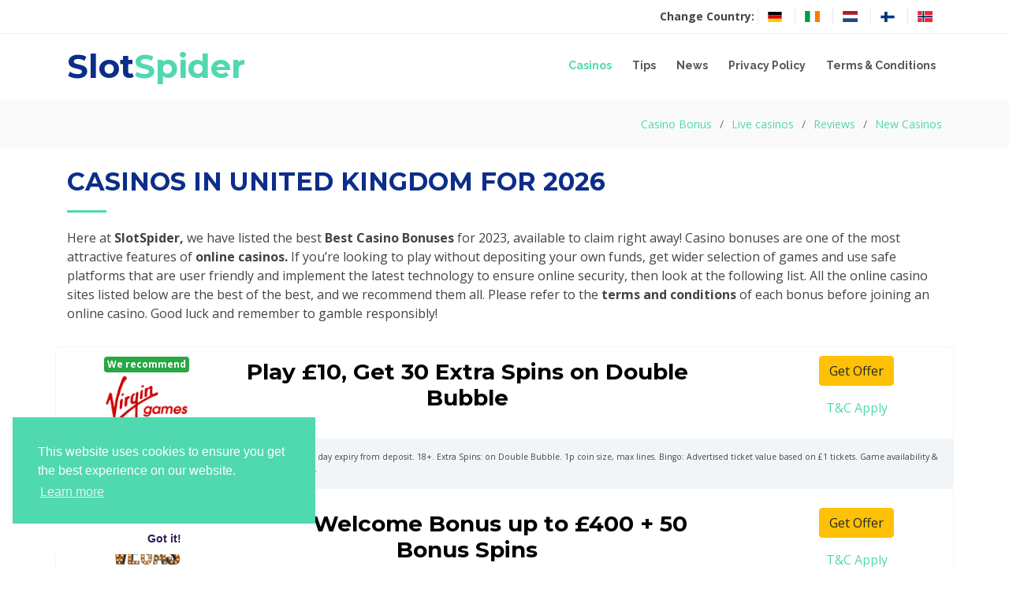

--- FILE ---
content_type: text/html; charset=UTF-8
request_url: https://slotspider.com/offers/uk/casinos
body_size: 6833
content:
<!DOCTYPE html>
<html lang="en">
<head>
<title>Casinos in United Kingdom for 2026 >>> slotspider</title>
  <meta charset="utf-8">
  <meta content="width=device-width, initial-scale=1.0" name="viewport">
  <link href="https://fonts.googleapis.com/css?family=Open+Sans:300,300i,400,400i,700,700i|Raleway:300,400,500,700,800|Montserrat:300,400,700" rel="stylesheet">
  <link href="/assets/vendor/bootstrap/css/bootstrap.min.css" rel="stylesheet">
  <link href="/assets/vendor/ionicons/css/ionicons.min.css" rel="stylesheet">
  <link href="/assets/vendor/animate.css/animate.min.css" rel="stylesheet">
  <link href="/assets/vendor/font-awesome/css/font-awesome.min.css" rel="stylesheet">
  <link href="/assets/vendor/venobox/venobox.css" rel="stylesheet">
  <link href="/assets/vendor/owl.carousel/assets/owl.carousel.min.css" rel="stylesheet">
  <link href="/assets/vendor/boxicons/css/boxicons.min.css" rel="stylesheet">
  <link href="https://cdnjs.cloudflare.com/ajax/libs/flag-icon-css/3.5.0/css/flag-icon.min.css" rel="stylesheet">
  <link href="/assets/css/style.css" rel="stylesheet">
                             <meta property="og:title" content="Casinos in United Kingdom for 2026 >>> slotspider"/>
    <meta property="og:image" content="https://slotspider.com/assets/images/meta.jpg" />
    <meta property="og:url" content="https://slotspider.com/offers/uk/casinos" />
    <meta property="og:type" content="website">
    <meta property="og:site_name" content="slotspider"/>
    <meta property="og:description" content="Here at SlotSpider, we have listed the best Best Casino Bonuses for 2023, available to claim right away! Casino bonuses are one of the most attractive features of online casinos. If you’re looking to play without depositing your own funds, get wider selection of games and use safe platforms tha"/>
    <meta name="twitter:site" content="slotspider" />
    <meta name="twitter:title" content="Casinos in United Kingdom for 2026 >>> slotspider" />
    <meta name="twitter:image" content="https://slotspider.com/assets/images/meta.jpg" />
    <meta name="twitter:url" content="https://slotspider.com/offers/uk/casinos" />
    <meta name="twitter:card" content="summary" />
    <meta name="twitter:description" content="Here at SlotSpider, we have listed the best Best Casino Bonuses for 2023, available to claim right away! Casino bonuses are one of the most attractive features of online casinos. If you’re looking to play without depositing your own funds, get wider selection of games and use safe platforms tha" />
    <meta name="description" content="Here at SlotSpider, we have listed the best Best Casino Bonuses for 2023, available to claim right away! Casino bonuses are one of the most attractive features of online casinos. If you’re looking to play without depositing your own funds, get wider selection of games and use safe platforms tha" />
   
     <link rel="apple-touch-icon" sizes="180x180" href="/assets/icons/apple-touch-icon.png">
  <link rel="icon" type="image/png" sizes="32x32" href="/assets/icons/favicon-32x32.png">
  <link rel="icon" type="image/png" sizes="16x16" href="/assets/icons/favicon-16x16.png">
  <link rel="manifest" href="/assets/icons/site.webmanifest">
  <link rel="mask-icon" href="/assets/icons/safari-pinned-tab.svg" color="#08080A">
  <link rel="shortcut icon" href="/assets/icons/favicon.ico">
  <meta name="apple-mobile-web-app-title" content="slotspider">
  <meta name="application-name" content="slotspider">
  <meta name="msapplication-TileColor" content="#08080A">
  <meta name="msapplication-TileImage" content="/assets/icons/mstile-144x144.png">
  <meta name="msapplication-config" content="/assets/icons/browserconfig.xml">
  <meta name="theme-color" content="#08080A">
   <link rel="stylesheet" type="text/css" href="https://cdn.jsdelivr.net/npm/cookieconsent@3/build/cookieconsent.min.css" />
</head>
<body>
<section id="topbar">
    <div class="container clearfix">
      <div class="contact-info float-left">
      </div>
      <div class="social-links float-right">
        <strong>Change Country:</strong> 
                <a href="https://slotspider.com/switch/de/casinos"><span class="flag-icon flag-icon-de"></span></a>        <a href="https://slotspider.com/switch/ie/casinos"><span class="flag-icon flag-icon-ie"></span></a>        <a href="https://slotspider.com/switch/nl/casinos"><span class="flag-icon flag-icon-nl"></span></a>        <a href="https://slotspider.com/switch/fi/casinos"><span class="flag-icon flag-icon-fi"></span></a>        <a href="https://slotspider.com/switch/no/casinos"><span class="flag-icon flag-icon-no"></span></a>      </div>
    </div>
  </section>
  <header id="header">
    <div class="container">

      <div id="logo" class="pull-left">
        <h1><a href="/">Slot<span>Spider</span></span></a></h1>
      </div>

      <nav id="nav-menu-container">
        <ul class="nav-menu">
          <li class="menu-active"><a href="https://slotspider.com/offers/uk/casinos">Casinos</a></li>
          <li class=""><a href="https://slotspider.com/uk/tips">Tips</a></li>
          <li class=""><a href="https://slotspider.com/uk/news">News</a></li>
          <li class=""><a href="https://slotspider.com/uk/privacy-policy">Privacy Policy</a></li>
          <li class=""><a href="https://slotspider.com/uk/terms-and-conditions">Terms & Conditions</a></li>
        </ul>
      </nav>
    </div>
  </header>
    <section class="breadcrumbs">
      <div class="container">

        <div class="d-flex justify-content-between align-items-center">
          <h2></h2>
          <ol>
            <li><a href="https://slotspider.com/offers/uk/casino-bonus">Casino Bonus</a></li>
            <li><a href="https://slotspider.com/offers/uk/live-casinos">Live casinos</a></li>
            <li><a href="https://slotspider.com/offers/uk/reviews">Reviews</a></li>
            <li><a href="https://slotspider.com/offers/uk/new-casinos">New Casinos</a></li>
          </ol>
        </div>

      </div>
    </section>
                <section class="inner-page pt-4">
      <div class="container">
        <div class="section-header">
          <h2>Casinos in United Kingdom for 2026</h2>
          <p>Here at <strong>SlotSpider,</strong> we have listed the best <strong>Best Casino Bonuses</strong> for 2023, available to claim right away! Casino bonuses are one of the most attractive features of <strong>online casinos.</strong> If you’re looking to play without depositing your own funds, get wider selection of games and use safe platforms that are user friendly and implement the latest technology to ensure online security, then look at the following list. All the online casino sites listed below are the best of the best, and we recommend them all. Please refer to the <strong>terms and conditions</strong> of each bonus before joining an online casino. Good luck and remember to gamble responsibly!</p>
        </div>
        <div class="row mb-5">

          <div class="col-lg-12">
            <div class="box row">
             <div class="col-12 col-lg-2 d-flex justify-content-center align-items-center">
              <ul>
              <li class="mt-2 pl-0 text-center"> <span class="badge badge-success p-1">We recommend</span></li>              <li  class="pl-0 text-center"><img src="/uploads/offers/1614190815.png" class="img-fluid  mx-auto d-block" alt="Virgin Games logo" data-toggle="tooltip" data-placement="bottom" title="Virgin Games"></li>
              <li class="pl-0 text-center"></li>
            </ul>
            </div>
               <div class="col-12 col-lg-7 d-flex justify-content-center align-items-center">
                <h3 class="text-center"><a href="https://slotspider.com/url/uk/virgin-games">Play £10, Get 30 Extra Spins on Double Bubble</a></h3>
              </div>
              <div class="col-12 col-lg-3  d-flex justify-content-center align-items-center"> 
              <ul>
               <li class="pl-0"><a href="https://slotspider.com/url/uk/virgin-games" class="btn btn-warning">Get Offer</a></li>
            <li class="pl-0 mt-3 text-center"><a href="https://www.virgingames.com/promo/v2/a/brand_slots_50years/?&amp;acquisition-channel=affiliate&amp;btag=v_43461g_12607c_D7CTPG8&amp;publisher_id=17862&amp;creative_id=12607&amp;agent_id=4&amp;deal_type_id=1&amp;utm_source=affiliate&amp;utm_medium=IA&amp;utm_campaign=43461&amp;rdr=1543314311" >T&C Apply</a></li>
            </ul></div>
              <div class="col-12 tc p-3"><p>New members only, must opt in. Min £10 deposit &amp; wager. 30 day expiry from deposit. 18+. Extra Spins: on Double Bubble. 1p coin size, max lines. Bingo: Advertised ticket value based on £1 tickets. Game availability &amp; restrictions apply. **£10 lifetime deposit for Daily Free Games.</p></div>
            </div>
          </div>


          <div class="col-lg-12">
            <div class="box row">
             <div class="col-12 col-lg-2 d-flex justify-content-center align-items-center">
              <ul>
              <li class="mt-2 pl-0 text-center"> <span class="badge badge-success p-1">We recommend</span></li>              <li  class="pl-0 text-center"><img src="/uploads/offers/1614190963.png" class="img-fluid  mx-auto d-block" alt="Dream Vegas logo" data-toggle="tooltip" data-placement="bottom" title="Dream Vegas"></li>
              <li class="pl-0 text-center"><a href="https://slotspider.com/review/uk/dream-vegas" >Read Review</a> </li>
            </ul>
            </div>
               <div class="col-12 col-lg-7 d-flex justify-content-center align-items-center">
                <h3 class="text-center"><a href="https://slotspider.com/url/uk/dream-vegas">100% Welcome Bonus up to £400 + 50 Bonus Spins</a></h3>
              </div>
              <div class="col-12 col-lg-3  d-flex justify-content-center align-items-center"> 
              <ul>
               <li class="pl-0"><a href="https://slotspider.com/url/uk/dream-vegas" class="btn btn-warning">Get Offer</a></li>
            <li class="pl-0 mt-3 text-center"><a href="https://www.dreamvegas.com/promotions?scrollto=welcome_promoterms" >T&C Apply</a></li>
            </ul></div>
              <div class="col-12 tc p-3"><p>18+. New players only. One bonus offer per player. Minimum deposit £20. Max bonus bet is £5. Bonus spins on selected games only and must be used within 72 hours. Winnings from Bonus spins credited as bonus funds and capped at £100. Bonus funds must be used within 30 days otherwise any unused bonus shall be removed. Bonus funds are 100% match up to £400 on your 1st deposit, 40% match up to £3000 on your 2nd deposit, and 60% match up to £1500 on your 3rd deposit. Bonus funds are separate to Cash funds, and are subject to 35x wagering the total bonus &amp; cash. Only bonus funds contribute towards any wagering requirements. Terms apply. BeGambleAware.org</p></div>
            </div>
          </div>


          <div class="col-lg-12">
            <div class="box row">
             <div class="col-12 col-lg-2 d-flex justify-content-center align-items-center">
              <ul>
                            <li  class="pl-0 text-center"><img src="/uploads/offers/1614191049.png" class="img-fluid  mx-auto d-block" alt="Casimba logo" data-toggle="tooltip" data-placement="bottom" title="Casimba"></li>
              <li class="pl-0 text-center"><a href="https://slotspider.com/review/uk/casimba" >Read Review</a> </li>
            </ul>
            </div>
               <div class="col-12 col-lg-7 d-flex justify-content-center align-items-center">
                <h3 class="text-center"><a href="https://slotspider.com/url/uk/casimba">100% Welcome Bonus up to £500 + 50 Bonus Spins</a></h3>
              </div>
              <div class="col-12 col-lg-3  d-flex justify-content-center align-items-center"> 
              <ul>
               <li class="pl-0"><a href="https://slotspider.com/url/uk/casimba" class="btn btn-warning">Get Offer</a></li>
            <li class="pl-0 mt-3 text-center"><a href="https://www.casimba.com/en-gb/promotions?scrollto=welcome_promoterms" >T&C Apply</a></li>
            </ul></div>
              <div class="col-12 tc p-3"><p>18+. New players only. 1 bonus offer per player. Min. deposit £20. Max. bonus bet is £5. Bonus spins on selected games only and must be used within 72 hours. Bonus funds expire in 30 days, unused bonus funds will be removed. Bonus funds are 100% match up to £500 on your 1st deposit, 25% match up to £1000 on your 2nd deposit, and 50% match up to £500 on your 3rd deposit. Bonus funds are separate to Cash funds, and are subject to 35x wagering the total bonus &amp; cash. Only bonus funds count towards wagering contribution. Terms apply. BeGambleAware.org - Full Terms Apply</p></div>
            </div>
          </div>


          <div class="col-lg-12">
            <div class="box row">
             <div class="col-12 col-lg-2 d-flex justify-content-center align-items-center">
              <ul>
                            <li  class="pl-0 text-center"><img src="/uploads/offers/1614191218.png" class="img-fluid  mx-auto d-block" alt="Monopoly Casino logo" data-toggle="tooltip" data-placement="bottom" title="Monopoly Casino"></li>
              <li class="pl-0 text-center"></li>
            </ul>
            </div>
               <div class="col-12 col-lg-7 d-flex justify-content-center align-items-center">
                <h3 class="text-center"><a href="https://slotspider.com/url/uk/monopoly-casino">Spend £10, Get 30 Extra Spins on MONOPOLY Paradise Mansion</a></h3>
              </div>
              <div class="col-12 col-lg-3  d-flex justify-content-center align-items-center"> 
              <ul>
               <li class="pl-0"><a href="https://slotspider.com/url/uk/monopoly-casino" class="btn btn-warning">Get Offer</a></li>
            <li class="pl-0 mt-3 text-center"><a href="https://www.monopolycasino.com/promo/a/freebingo-freespins/?&amp;acquisition-channel=affiliate&amp;btag=m_43461nc_12678c_2GWPN2V&amp;publisher_id=17862&amp;creative_id=12678&amp;agent_id=4&amp;deal_type_id=1&amp;utm_source=affiliate&amp;utm_medium=IA&amp;utm_campaign=43461&amp;rdr=-1586525522" >T&C Apply</a></li>
            </ul></div>
              <div class="col-12 tc p-3"><p>New members only, must opt in. Min £10 deposit &amp; wager. 30 day expiry from deposit.18+. Free Spins: on MONOPOLY Paradise Mansion. 1p coin size, max lines. Bingo: Advertised ticket value based on £1 tickets. Game availability &amp; restrictions apply.</p></div>
            </div>
          </div>


          <div class="col-lg-12">
            <div class="box row">
             <div class="col-12 col-lg-2 d-flex justify-content-center align-items-center">
              <ul>
                            <li  class="pl-0 text-center"><img src="/uploads/offers/1614191324.png" class="img-fluid  mx-auto d-block" alt="Rainbow Riches logo" data-toggle="tooltip" data-placement="bottom" title="Rainbow Riches"></li>
              <li class="pl-0 text-center"></li>
            </ul>
            </div>
               <div class="col-12 col-lg-7 d-flex justify-content-center align-items-center">
                <h3 class="text-center"><a href="https://slotspider.com/url/uk/rainbow-riches">Play £10, Get 30 Extra Spins on Rainbow Riches</a></h3>
              </div>
              <div class="col-12 col-lg-3  d-flex justify-content-center align-items-center"> 
              <ul>
               <li class="pl-0"><a href="https://slotspider.com/url/uk/rainbow-riches" class="btn btn-warning">Get Offer</a></li>
            <li class="pl-0 mt-3 text-center"><a href="https://www.rainbowrichescasino.com/promo/a/casino/?&amp;acquisition-channel=affiliate&amp;btag=r_43461rc_12724c_R739BMV&amp;publisher_id=17862&amp;creative_id=12724&amp;agent_id=4&amp;deal_type_id=1&amp;utm_source=affiliate&amp;utm_medium=IA&amp;utm_campaign=43461&amp;rdr=1112501692" >T&C Apply</a></li>
            </ul></div>
              <div class="col-12 tc p-3"><p> New members only, must opt in. Min £10 deposit &amp; wager. 30 day expiry from deposit.18+. Free Spins: on Rainbow Riches. 1p coin size, max lines. Bingo: Advertised ticket value based on £1 tickets. Game availability &amp; restrictions apply. **£10 lifetime deposit for Daily Free Game.</p></div>
            </div>
          </div>

<section id="team">
      <div class="container">
        <div class="section-header">
          <h2>Latest Tips & Tricks</h2>
        </div>
        <div class="row">
                    <div class="col-lg-3 col-md-6">
            <div class="member">
              <div class="pic"><img src="/uploads/guides/1629178498.jpg" class="img-fluid" alt="Future of Online Casino Industry after Pandemic"></div>
              <div class="details">
                <h4>Future of Online Casino Industry after Pandemic</h4>
                <span>15 August 2021</span>
<a href="https://slotspider.com/uk/tips/future-of-online-casino-industry-after-pandemic" class="btn btn-info mt-4">Read more</a>
              </div>
            </div>
          </div>
                    <div class="col-lg-3 col-md-6">
            <div class="member">
              <div class="pic"><img src="/uploads/guides/1627359781.jpg" class="img-fluid" alt="How to play responsible and have A Healthy Relationship With Online Casino"></div>
              <div class="details">
                <h4>How to play responsible and have A Healthy Relationship With Online Casino</h4>
                <span>25 July 2021</span>
<a href="https://slotspider.com/uk/tips/how-to-play-responsible-and-have-a-healthy-relationship-with-online-casino" class="btn btn-info mt-4">Read more</a>
              </div>
            </div>
          </div>
                    <div class="col-lg-3 col-md-6">
            <div class="member">
              <div class="pic"><img src="/uploads/guides/1627275950.jpg" class="img-fluid" alt="First things to know when depositing money in a new Online Casino"></div>
              <div class="details">
                <h4>First things to know when depositing money in a new Online Casino</h4>
                <span>14 June 2021</span>
<a href="https://slotspider.com/uk/tips/first-things-to-know-when-depositing-money-in-a-new-online-casino" class="btn btn-info mt-4">Read more</a>
              </div>
            </div>
          </div>
                    <div class="col-lg-3 col-md-6">
            <div class="member">
              <div class="pic"><img src="/uploads/guides/1611527790.jpg" class="img-fluid" alt="Starburst Slot Review"></div>
              <div class="details">
                <h4>Starburst Slot Review</h4>
                <span>29 May 2021</span>
<a href="https://slotspider.com/uk/tips/starburst-slot-review" class="btn btn-info mt-4">Read more</a>
              </div>
            </div>
          </div>
                  </div>
      </div>
    </section>
  

        </div>

<h2 class="bullet">Sign-Up Bonuses and Wagering Requirements</h2><p>

</p>

<p>Online casinos use bonuses as incentives to encourage players to sign up, deposit money and keep playing with them. </p>
<p>There are a variety of types of online casino bonuses including welcome bonuses, matching deposit bonuses, percentage deposit bonuses, reload bonuses, loyalty bonuses, and high roller bonuses.</p>
<p>It is worth investigating different types of bonuses to get the best value for your money.  Keep in mind though that online casinos will never simply give away money for free and that you should always read the bonus terms and conditions before you sign up for it. </p>
<p>Most all bonuses are linked to a playthrough requirements or wagering requirements, which means you will have to wager the bonus by a certain number of times before you will be allowed to make a withdrawal. </p>
<p>Understand the <span>playthrough requirement</span> (wagering requirements) before you sign up, especially if the bonus deal sounds too good to be true.</p><p>

</p>

<h2>Types of Bonuses</h2><p>

</p>

<h4>Welcome, New Player or Sign-Up</h4>
<p>The New Player, Welcome or Sign-Up Bonus is often the most generous bonus you will come across, as this is the online casino’s way of enticing you to sign up with them. Do not sign up with a casino that only offers a good welcome bonus, however, rather go for one that spreads out their bonuses throughout the spectrum. Welcome Bonuses can come in the form of No Deposit Bonuses, Matching Bonuses and Percentage Bonuses.</p>
<h4>No Deposit</h4>
<p>With this bonus and one of the best bonuses the online casino is giving you a chance to try their casino games free of charge without having to make a deposit up front. You are able to win money while playing with the No Deposit bonus at the casino.</p>
<h4>Matching Deposit</h4>
<p>This is where the casino matches the amount you deposit with them, up to a certain amount. If they offer a 100% matching bonus up to £100, it means that they will match you dollar for dollar and you will get £200 to play with when you deposit £100.</p>
<h4>Percentage Deposit</h4>
<p>While this bonus is not as great as the no deposit bonuses, the casino still offers to pay a percentage of the money you deposit with them. If they offer a 50% percentage bonus and you deposit £100, the casino will add on a generous extra £50 to your bankroll.</p>
<h4>Reload</h4>
<p>Reload Bonuses exist to keep regular customers interested in returning to the online casino and making further deposits. These bonuses are similar to the welcome bonuses and are usually either Matching Deposit Bonuses or Percentage Deposit Bonuses. Some casinos offer a monthly Reload Bonus but it does vary from casino to casino.</p>
<h4>Loyalty</h4>
<p>Most online casinos have loyalty clubs and VIP programs that rewards players every time they place a bet.  You are usually signed up automatically and earn points as you go along, climbing VIP levels according to how much money you deposit with the particular casino. Once you reach a senior VIP level, you will be offered special Loyalty Bonuses, which are more lucrative than normal Reload Bonuses, to reward you for your patronage.</p>
<h4>High Roller</h4>
<p>Just as casinos reward players who spend plenty of money with them over time, they also like to give something extra to those who like to splurge on big one-off deposits. They usually offer a Percentage Bonus for large deposits over £500 or £1000.</p>
<h4>Refer-A-Friend</h4>
<p>Some online casinos offer a refer-a-friend bonus, which you can take advantage of by successfully inviting your friends to play online. Each time you refer a friend, you will receive a free bonus.</p>
<h4>Free-Trial No Deposit</h4>
<p>Bonus money is for use in the casinos only, and cannot be cashed out nor can the winnings. Players receive a free bonus to try out the software and games without making a deposit. It's also to see if this casino is where you want to play.</p>
<h4>Cash-Back</h4>
<p>Cash-back bonus basically gives the players some of their gambling money back to them. The money is awarded back to players who have lost during their gambling sessions. Casino deposit bonuses are great, but if you’re a big time player who wants to extend their playing time, the Cash back bonus may be the way to go. This is how it works, if you lose £500, you'll get £100 back if you were on 20% Cash Back bonus. If you have a positive balance, you won’t get the cash back.</p>
<h4>Payment Method</h4>
<p>Casinos offer a range of payment methods through which players can deposit and withdraw their money. Some sites want to encourage players to use a certain payment method (such as NETeller, Skrill and many more) and therefore offer players an extra percentage bonus simply for using these methods.</p>
<p> </p>
<p>Lastly, online casinos may limit how much you can withdraw after you’ve taken a bonus. This happens more often with the no-deposit bonuses offered; with these offers, the player hasn’t even had to deposit any of their own money. Understandably, the casino then limits just how much the player can withdraw. As always, you’ll find this restriction (and maybe some new ones not mentioned here) in the “Terms and Conditions” or “Rules”.</p>
<p>Knowledge is key; the more you know, the less chance you have of running into problems. Good luck!</p><p>

</p>
      </div>
    </section>
<section id="team">
      <div class="container">
        <div class="section-header">
          <h2>Latest news</h2>
        </div>
        <div class="row">
                    <div class="col-lg-3 col-md-6">
            <div class="member">
              <div class="pic"><img src="/uploads/news/1629180633.jpg" class="img-fluid" alt="Top Pirates Slots you didn&#039;t release"></div>
              <div class="details">
                <h4>Top Pirates Slots you didn&#039;t release</h4>
                <span>15 August 2021</span>
<a href="https://slotspider.com/uk/news/top-pirates-slots-you-didnt-release" class="btn btn-info mt-4">Read more</a>
              </div>
            </div>
          </div>
                    <div class="col-lg-3 col-md-6">
            <div class="member">
              <div class="pic"><img src="/uploads/news/1627360600.jpg" class="img-fluid" alt="Add to you Calendar : Upcoming Microgaming July Release dates"></div>
              <div class="details">
                <h4>Add to you Calendar : Upcoming Microgaming July Release dates</h4>
                <span>02 July 2021</span>
<a href="https://slotspider.com/uk/news/add-to-you-calendar-upcoming-microgaming-july-release-dates" class="btn btn-info mt-4">Read more</a>
              </div>
            </div>
          </div>
                    <div class="col-lg-3 col-md-6">
            <div class="member">
              <div class="pic"><img src="/uploads/news/1627276338.png" class="img-fluid" alt="Shared evaluation - GambleAware publishes evaluation of Gambling Support Services in England and Wales"></div>
              <div class="details">
                <h4>Shared evaluation - GambleAware publishes evaluation of Gambling Support Services in England and Wales</h4>
                <span>16 June 2021</span>
<a href="https://slotspider.com/uk/news/shared-evaluation-gambleaware-publishes-evaluation-of-gambling-support-services-in-england-and-wales" class="btn btn-info mt-4">Read more</a>
              </div>
            </div>
          </div>
                    <div class="col-lg-3 col-md-6">
            <div class="member">
              <div class="pic"><img src="/uploads/news/1614602795.jpg" class="img-fluid" alt="UKGC Imposes New Rules for Online Slot Games"></div>
              <div class="details">
                <h4>UKGC Imposes New Rules for Online Slot Games</h4>
                <span>25 May 2021</span>
<a href="https://slotspider.com/uk/news/ukgc-imposes-new-rules-for-online-slot-games" class="btn btn-info mt-4">Read more</a>
              </div>
            </div>
          </div>
                  </div>

      </div>
    </section>
   </main>
  <footer id="footer">
    <div class="container footer-bottom clearfix">
              <div class="row">

          <div class="col-lg-3 col-md-4 col-6 d-flex align-items-center justify-content-center">
           <a href="https://www.begambleaware.org"><img src="/assets/img/foot/begambleawareorg.png" class="img-fluid"></a>
          </div>
                            

          <div class="col-lg-3 col-md-4 col-6 d-flex align-items-center justify-content-center">
                 <a href="https://www.gamcare.org.uk/"><img src="/assets/img/foot/gamcarelogo.png" class="img-fluid"></a>
          </div>

          <div class="col-lg-3 col-md-4 col-6 d-flex align-items-center justify-content-center">
                 <a href="https://www.gamstop.co.uk/"><img src="/assets/img/foot/gamstop.png" class="img-fluid"></a>
          </div>
          
          <div class="col-lg-3 col-md-4 col-6 d-flex align-items-center justify-content-center">
                <a href="https://www.safergamblingstandard.org.uk"><img src="/assets/img/foot/logo-gamcare-sgs.svg" style="height:100px" class="img-fluid"></a>
          </div>

        </div>
      <div class="copyright">
        &copy; <strong><span>slotspider.com</span></strong>
      </div>
    </div>
  </footer>  
  <a href="#" class="back-to-top"><i class="fa fa-chevron-up"></i></a>


  <script src="/assets/vendor/jquery/jquery.min.js"></script>
  <script src="/assets/vendor/bootstrap/js/bootstrap.bundle.min.js"></script>
  <script src="/assets/vendor/jquery.easing/jquery.easing.min.js"></script>
  <script src="/assets/vendor/php-email-form/validate.js"></script>
  <script src="/assets/vendor/wow/wow.min.js"></script>
  <script src="/assets/vendor/venobox/venobox.min.js"></script>
  <script src="/assets/vendor/owl.carousel/owl.carousel.min.js"></script>
  <script src="/assets/vendor/jquery-sticky/jquery.sticky.js"></script>
  <script src="/assets/vendor/superfish/superfish.min.js"></script>
  <script src="/assets/vendor/hoverIntent/hoverIntent.js"></script>
  <script src="/assets/vendor/isotope-layout/isotope.pkgd.min.js"></script>
  <script src="/assets/js/main.js"></script>
    <script src="https://cdn.jsdelivr.net/npm/cookieconsent@3/build/cookieconsent.min.js" data-cfasync="false"></script>
<script>
$(function () {
  $('[data-toggle="tooltip"]').tooltip()
});
window.cookieconsent.initialise({
  "palette": {
    "popup": {
      "background": "#50d8af",
      "text": "#FFF"
    },
    "button": {
      "background": "#FFF",
      "text": "#301b55"
    }
  },
  "theme": "edgeless",
  "position": "bottom-left",
  "content": {
    "href": "https://slotspider.com/uk/privacy-policy"
  }
});
</script>
        <script defer src="https://static.cloudflareinsights.com/beacon.min.js/vcd15cbe7772f49c399c6a5babf22c1241717689176015" integrity="sha512-ZpsOmlRQV6y907TI0dKBHq9Md29nnaEIPlkf84rnaERnq6zvWvPUqr2ft8M1aS28oN72PdrCzSjY4U6VaAw1EQ==" data-cf-beacon='{"version":"2024.11.0","token":"4bcedddffa2943c8b9e5731785b19769","r":1,"server_timing":{"name":{"cfCacheStatus":true,"cfEdge":true,"cfExtPri":true,"cfL4":true,"cfOrigin":true,"cfSpeedBrain":true},"location_startswith":null}}' crossorigin="anonymous"></script>
</body>

</html>             

--- FILE ---
content_type: text/css
request_url: https://slotspider.com/assets/css/style.css
body_size: 2776
content:
body{background:#fff;color:#444;font-family:"Open Sans",sans-serif}a{color:#50d8af;transition:0.5s}a:hover,a:active,a:focus{color:#51d8af;outline:none;text-decoration:none}p{padding:0;margin:0 0 30px 0}h1,h2,h3,h4,h5,h6{font-family:"Montserrat",sans-serif;font-weight:400;margin:0 0 20px 0;padding:0}.back-to-top{position:fixed;display:none;background:#50d8af;color:#fff;padding:6px 12px 9px 12px;font-size:16px;border-radius:2px;right:15px;bottom:15px;transition:background 0.5s}@media (max-width:768px){.back-to-top{bottom:15px}}.back-to-top:focus{background:#50d8af;color:#fff;outline:none}.back-to-top:hover{background:#0c2e8a;color:#fff}#topbar{background:#fff;padding:10px 0;border-bottom:1px solid #eee;font-size:14px}#topbar .contact-info a{line-height:1;color:#555}#topbar .contact-info a:hover{color:#50d8af}#topbar .contact-info i{color:#50d8af;padding:4px}#topbar .contact-info .fa-phone{padding-left:20px;margin-left:20px;border-left:1px solid #e9e9e9}#topbar .social-links a{color:#555;padding:4px 12px;display:inline-block;line-height:1px;border-left:1px solid #e9e9e9}#topbar .social-links a:hover{color:#50d8af}#topbar .social-links a:first-child{border-left:0}#header{padding:20px 0;height:84px;transition:all 0.5s;z-index:997;background:#fff}#header #logo h1{font-size:42px;margin:0;padding:0;line-height:1;font-family:"Montserrat",sans-serif;font-weight:700}#header #logo h1 a{color:#0c2e8a;line-height:1;display:inline-block}#header #logo h1 a span{color:#50d8af}#header #logo img{padding:0;margin:0}@media (max-width:768px){#header{padding:20px 0;height:74px}#header #logo h1{font-size:34px}#header #logo img{max-height:40px}}#intro{width:100%;height:60vh;position:relative;background:url(../img/intro-carousel/1.jpg) no-repeat;background-size:cover;padding:0}#intro .intro-content{position:absolute;bottom:0;top:0;left:0;right:0;z-index:10;display:flex;justify-content:center;align-items:center;flex-direction:column;text-align:center}#intro .intro-content h2{color:#0c2e8a;margin-bottom:30px;font-size:64px;font-weight:700}#intro .intro-content h2 span{color:#50d8af;text-decoration:underline}@media (max-width:767px){#intro .intro-content h2{font-size:34px}}#intro .intro-content .btn-get-started,#intro .intro-content .btn-projects{font-family:"Raleway",sans-serif;font-size:15px;font-weight:700;letter-spacing:1px;display:inline-block;padding:10px 32px;border-radius:2px;transition:0.5s;margin:10px;color:#fff}#intro .intro-content .btn-get-started{background:#0c2e8a;border:2px solid #0c2e8a}#intro .intro-content .btn-get-started:hover{background:none;color:#0c2e8a}#intro .intro-content .btn-projects{background:#50d8af;border:2px solid #50d8af}#intro .intro-content .btn-projects:hover{background:none;color:#50d8af}#intro #intro-carousel{z-index:8}#intro #intro-carousel::before{content:'';background-color:rgba(255,255,255,.7);position:absolute;height:100%;width:100%;top:0;right:0;left:0;bottom:0;z-index:7}#intro #intro-carousel .item{width:100%;height:60vh;background-size:cover;background-position:center;background-repeat:no-repeat;transition-property:opacity}.nav-menu,.nav-menu *{margin:0;padding:0;list-style:none}.nav-menu ul{position:absolute;display:none;top:100%;left:0;z-index:99}.nav-menu li{position:relative;white-space:nowrap}.nav-menu>li{float:left}.nav-menu li:hover>ul,.nav-menu li.sfHover>ul{display:block}.nav-menu ul ul{top:0;left:100%}.nav-menu ul li{min-width:180px}.sf-arrows .sf-with-ul{padding-right:22px}.sf-arrows .sf-with-ul:after{content:"\f107";position:absolute;right:8px;font-family:FontAwesome;font-style:normal;font-weight:400}.sf-arrows ul .sf-with-ul:after{content:"\f105"}#nav-menu-container{float:right;margin:0}@media (max-width:768px){#nav-menu-container{display:none}}.nav-menu a{padding:10px 8px;text-decoration:none;display:inline-block;color:#555;font-family:"Raleway",sans-serif;font-weight:700;font-size:14px;outline:none}.nav-menu li:hover>a,.nav-menu .menu-active>a{color:#50d8af}.nav-menu>li{margin-left:10px}.nav-menu ul{margin:4px 0 0 0;padding:10px;box-shadow:0 0 30px rgba(127,137,161,.25);background:#fff}.nav-menu ul li{transition:0.3s}.nav-menu ul li a{padding:10px;color:#333;transition:0.3s;display:block;font-size:13px;text-transform:none}.nav-menu ul li:hover>a{color:#50d8af}.nav-menu ul ul{margin:0}#mobile-nav-toggle{position:fixed;right:0;top:35px;z-index:999;margin:20px 20px 0 0;border:0;background:none;font-size:24px;display:none;transition:all 0.4s;outline:none;cursor:pointer}#mobile-nav-toggle i{color:#555}@media (max-width:768px){#mobile-nav-toggle{display:inline}}#mobile-nav{position:fixed;top:0;padding-top:18px;bottom:0;z-index:998;background:rgba(52,59,64,.9);left:-260px;width:260px;overflow-y:auto;transition:0.4s}#mobile-nav ul{padding:0;margin:0;list-style:none}#mobile-nav ul li{position:relative}#mobile-nav ul li a{color:#fff;font-size:16px;overflow:hidden;padding:10px 22px 10px 15px;position:relative;text-decoration:none;width:100%;display:block;outline:none}#mobile-nav ul li a:hover{color:#fff}#mobile-nav ul li li{padding-left:30px}#mobile-nav ul .menu-has-children i{position:absolute;right:0;z-index:99;padding:15px;cursor:pointer;color:#fff}#mobile-nav ul .menu-has-children i.fa-chevron-up{color:#50d8af}#mobile-nav ul .menu-item-active{color:#50d8af}#mobile-body-overly{width:100%;height:100%;z-index:997;top:0;left:0;position:fixed;background:rgba(52,59,64,.9);display:none}body.mobile-nav-active{overflow:hidden}body.mobile-nav-active #mobile-nav{left:0}body.mobile-nav-active #mobile-nav-toggle{color:#fff}section{overflow:hidden;padding:40px 0}.section-header{margin-bottom:30px}.section-header h2{font-size:32px;color:#0c2e8a;text-transform:uppercase;font-weight:700;position:relative;padding-bottom:20px}.section-header h2::before{content:'';position:absolute;display:block;width:50px;height:3px;background:#50d8af;bottom:0;left:0}.section-header p{padding:0;margin:0}.breadcrumbs{padding:20px 0;background-color:#fafafa;min-height:40px}.breadcrumbs h2{font-size:24px;font-weight:300;margin:0}@media (max-width:992px){.breadcrumbs h2{margin:0 0 10px 0}}.breadcrumbs ol{display:flex;flex-wrap:wrap;list-style:none;padding:0;margin:0;font-size:14px}.breadcrumbs ol li+li{padding-left:10px}.breadcrumbs ol li+li::before{display:inline-block;padding-right:10px;color:#6c757d;content:"/"}@media (max-width:768px){.breadcrumbs .d-flex{display:block!important}.breadcrumbs ol{display:block}.breadcrumbs ol li{display:inline-block}}#about{padding:60px 0 30px 0}#about .about-img{overflow:hidden}#about .about-img img{margin-left:-15px;max-width:100%}@media (max-width:768px){#about .about-img{height:auto}#about .about-img img{margin-left:0;padding-bottom:30px}}#about .content h2{color:#0c2e8a;font-weight:700;font-size:36px;font-family:"Raleway",sans-serif}#about .content h3{color:#555;font-weight:300;font-size:18px;line-height:26px;font-style:italic}#about .content p{line-height:26px}#about .content p:last-child{margin-bottom:0}#about .content i{font-size:20px;padding-right:4px;color:#50d8af}#about .content ul{list-style:none;padding:0}#about .content ul li{padding-bottom:10px}#services{padding:30px 0 0 0}#services .box{padding:40px;margin-bottom:40px;box-shadow:10px 10px 15px rgba(73,78,92,.1);background:#fff;transition:0.4s}#services .box:hover{box-shadow:0 0 30px rgba(73,78,92,.15);transform:translateY(-10px);-webkit-transform:translateY(-10px);-moz-transform:translateY(-10px)}#services .box .icon{float:left}#services .box .icon i{color:#444;font-size:64px;transition:0.5s;line-height:0;margin-top:34px}#services .box .icon i:before{background:#0c2e8a;background:linear-gradient(45deg,#50d8af 0%,#a3ebd5 100%);background-clip:border-box;-webkit-background-clip:text;-webkit-text-fill-color:transparent}#services .box h4{margin-left:100px;font-weight:700;margin-bottom:15px;font-size:22px}#services .box h4 a{color:#444}#services .box p{font-size:14px;margin-left:100px;margin-bottom:0;line-height:24px}@media (max-width:767px){#services .box .box{margin-bottom:20px}#services .box .icon{float:none;text-align:center;padding-bottom:15px}#services .box h4,#services .box p{margin-left:0;text-align:center}}#clients{padding:30px 0}#clients img{max-width:100%;opacity:.5;transition:0.3s;padding:15px 0}#clients img:hover{opacity:1}#clients .owl-nav,#clients .owl-dots{margin-top:5px;text-align:center}#clients .owl-dot{display:inline-block;margin:0 5px;width:12px;height:12px;border-radius:50%;background-color:#ddd}#clients .owl-dot.active{background-color:#50d8af}#portfolio{background:#fff;padding:30px 0}#portfolio #portfolio-flters{padding:0;margin:0 auto 25px auto;list-style:none;text-align:center;border-radius:50px}#portfolio #portfolio-flters li{cursor:pointer;display:inline-block;padding:10px 18px 12px 18px;font-size:14px;font-weight:500;line-height:1;color:#444;margin:0 3px 10px 3px;transition:all ease-in-out 0.3s;background:#f7f7f7;border-radius:4px}#portfolio #portfolio-flters li:hover,#portfolio #portfolio-flters li.filter-active{color:#fff;background:#50d8af}#portfolio #portfolio-flters li:last-child{margin-right:0}#portfolio .portfolio-item{margin-bottom:30px;overflow:hidden}#portfolio .portfolio-item img{position:relative;top:0;transition:all 0.6s cubic-bezier(.645,.045,.355,1)}#portfolio .portfolio-item .portfolio-info{opacity:0;position:absolute;left:15px;right:15px;bottom:-50px;z-index:3;transition:all ease-in-out 0.3s;background:#50d8af;padding:15px 20px}#portfolio .portfolio-item .portfolio-info h4{font-size:18px;color:#fff;font-weight:600}#portfolio .portfolio-item .portfolio-info p{color:#fff;font-size:14px;margin-bottom:0}#portfolio .portfolio-item .portfolio-info .preview-link,#portfolio .portfolio-item .portfolio-info .details-link{position:absolute;right:50px;font-size:24px;top:calc(50% - 18px);color:rgba(255,255,255,.6);transition:ease-in-out 0.3s}#portfolio .portfolio-item .portfolio-info .preview-link:hover,#portfolio .portfolio-item .portfolio-info .details-link:hover{color:#fff}#portfolio .portfolio-item .portfolio-info .details-link{right:15px}#portfolio .portfolio-item:hover img{top:-30px}#portfolio .portfolio-item:hover .portfolio-info{opacity:1;bottom:0}.portfolio-details{padding-top:30px}.portfolio-details .portfolio-details-container{position:relative}.portfolio-details .portfolio-details-carousel{position:relative;z-index:1}.portfolio-details .portfolio-details-carousel .owl-nav,.portfolio-details .portfolio-details-carousel .owl-dots{margin-top:5px;text-align:left}.portfolio-details .portfolio-details-carousel .owl-dot{display:inline-block;margin:0 10px 0 0;width:12px;height:12px;border-radius:50%;background-color:#ddd!important}.portfolio-details .portfolio-details-carousel .owl-dot.active{background-color:#50d8af!important}.portfolio-details .portfolio-info{padding:30px;position:absolute;right:0;bottom:-70px;background:#fff;box-shadow:0 2px 15px rgba(0,0,0,.1);z-index:2}.portfolio-details .portfolio-info h3{font-size:22px;font-weight:700;margin-bottom:20px;padding-bottom:20px;border-bottom:1px solid #eee}.portfolio-details .portfolio-info ul{list-style:none;padding:0;font-size:15px}.portfolio-details .portfolio-info ul li+li{margin-top:10px}.portfolio-details .portfolio-description{padding-top:50px}.portfolio-details .portfolio-description h2{width:50%;font-size:26px;font-weight:700;margin-bottom:20px}.portfolio-details .portfolio-description p{padding:0 0 0 0}@media (max-width:768px){.portfolio-details .portfolio-description h2{width:100%}.portfolio-details .portfolio-info{position:static;margin-top:30px}}#testimonials{padding:30px 0}#testimonials .testimonial-item{box-sizing:content-box;padding:30px 30px 0 30px;margin:30px 15px;text-align:center;min-height:350px;box-shadow:0 2px 12px rgba(0,0,0,.08)}@media (max-width:767px){#testimonials .testimonial-item{margin:30px 10px}}#testimonials .testimonial-item .testimonial-img{width:90px;border-radius:50%;border:4px solid #fff;margin:0 auto}#testimonials .testimonial-item h3{font-size:18px;font-weight:700;margin:10px 0 5px 0;color:#111}#testimonials .testimonial-item h4{font-size:14px;color:#999;margin:0}#testimonials .testimonial-item .quote-sign-left{margin-top:-15px;padding-right:10px;display:inline-block;width:37px}#testimonials .testimonial-item .quote-sign-right{margin-bottom:-15px;padding-left:10px;display:inline-block;max-width:100%;width:37px}#testimonials .testimonial-item p{font-style:italic;margin:0 auto 15px auto}#testimonials .owl-nav,#testimonials .owl-dots{margin-top:5px;text-align:center}#testimonials .owl-dot{display:inline-block;margin:0 5px;width:12px;height:12px;border-radius:50%;background-color:#ddd}#testimonials .owl-dot.active{background-color:#50d8af}#call-to-action{background:#081e5b;background-size:cover;padding:40px 0}#call-to-action .cta-title{color:#fff;font-size:28px;font-weight:700}#call-to-action .cta-text,#call-to-action p{color:#fff}@media (min-width:769px){#call-to-action .cta-btn-container{display:flex;align-items:center;justify-content:flex-end}}#call-to-action .cta-btn{font-family:"Montserrat",sans-serif;font-weight:700;font-size:16px;letter-spacing:1px;display:inline-block;padding:8px 26px;border-radius:3px;transition:0.5s;margin:10px;border:3px solid #fff;color:#fff}#call-to-action .cta-btn:hover{background:#50d8af;border:3px solid #50d8af}#team{background:#fff;padding:30px 0 0 0}#team .member{text-align:center;margin-bottom:20px}#team .member .pic{overflow:hidden;text-align:center}#team .member .pic img{max-width:100%}#team .member .details{background:#50d8af;color:#fff;padding:15px;border-radius:0 0 3px 3px}#team .member h4{font-weight:700;margin-bottom:2px;font-size:18px}#team .member span{font-style:italic;display:block;font-size:13px}#team .member .social{margin-top:5px}#team .member .social a{color:#fff}#team .member .social i{font-size:16px;margin:0 2px}#footer{background:#f2f5f8;padding:0 0 30px 0;font-size:14px}#footer .copyright{text-align:center;padding-top:30px}#footer .credits{text-align:center;font-size:13px;color:#555}#footer .credits a{color:#0c2e8a}.box{border:1px solid #f2f5f8;border-radius:5px}.box h3 a{color:#000;font-weight:700}.box ul,.cta-btn-container ul{list-style-type:none}.box .tc{background-color:#f2f5f8}.box .tc p,.cta-btn-container li p{padding:0;margin:0;font-size:65%}.cta-btn-container h3{color:#FFF}

--- FILE ---
content_type: text/javascript
request_url: https://slotspider.com/assets/js/main.js
body_size: 767
content:
!(function($){"use strict";$(window).scroll(function(){if($(this).scrollTop()>100){$('.back-to-top').fadeIn('slow')}else{$('.back-to-top').fadeOut('slow')}});$('.back-to-top').click(function(){$('html, body').animate({scrollTop:0},1500,'easeInOutExpo');return!1});topbar
$("#topbar").sticky({topSpacing:0,zIndex:'50'});$("#header").sticky({topSpacing:28,zIndex:'49'});$(".breadcrumbs").sticky({topSpacing:100,zIndex:'50'});$("#intro-carousel").owlCarousel({autoplay:!0,dots:!1,loop:!0,animateOut:'fadeOut',items:1});new WOW().init();$('.nav-menu').superfish({animation:{opacity:'show'},speed:400});if($('#nav-menu-container').length){var $mobile_nav=$('#nav-menu-container').clone().prop({id:'mobile-nav'});$mobile_nav.find('> ul').attr({'class':'','id':''});$('body').append($mobile_nav);$('body').prepend('<button type="button" id="mobile-nav-toggle"><i class="fa fa-bars"></i></button>');$('body').append('<div id="mobile-body-overly"></div>');$('#mobile-nav').find('.menu-has-children').prepend('<i class="fa fa-chevron-down"></i>');$(document).on('click','.menu-has-children i',function(e){$(this).next().toggleClass('menu-item-active');$(this).nextAll('ul').eq(0).slideToggle();$(this).toggleClass("fa-chevron-up fa-chevron-down")});$(document).on('click','#mobile-nav-toggle',function(e){$('body').toggleClass('mobile-nav-active');$('#mobile-nav-toggle i').toggleClass('fa-times fa-bars');$('#mobile-body-overly').toggle()});$(document).click(function(e){var container=$("#mobile-nav, #mobile-nav-toggle");if(!container.is(e.target)&&container.has(e.target).length===0){if($('body').hasClass('mobile-nav-active')){$('body').removeClass('mobile-nav-active');$('#mobile-nav-toggle i').toggleClass('fa-times fa-bars');$('#mobile-body-overly').fadeOut()}}})}else if($("#mobile-nav, #mobile-nav-toggle").length){$("#mobile-nav, #mobile-nav-toggle").hide()}
var scrolltoOffset=$('#header').outerHeight()-1;$(document).on('click','.nav-menu a, #mobile-nav a, .scrollto',function(e){if(location.pathname.replace(/^\//,'')==this.pathname.replace(/^\//,'')&&location.hostname==this.hostname){var target=$(this.hash);if(target.length){e.preventDefault();var scrollto=target.offset().top-scrolltoOffset;$('html, body').animate({scrollTop:scrollto},1500,'easeInOutExpo');if($(this).parents('.nav-menu').length){$('.nav-menu .menu-active').removeClass('menu-active');$(this).closest('li').addClass('menu-active')}
if($('body').hasClass('mobile-nav-active')){$('body').removeClass('mobile-nav-active');$('#mobile-nav-toggle i').toggleClass('fa-times fa-bars');$('#mobile-body-overly').fadeOut()}
return!1}}});$(document).ready(function(){if(window.location.hash){var initial_nav=window.location.hash;if($(initial_nav).length){var scrollto=$(initial_nav).offset().top-scrolltoOffset;$('html, body').animate({scrollTop:scrollto},1500,'easeInOutExpo')}}});$(".testimonials-carousel").owlCarousel({autoplay:!0,dots:!0,loop:!0,responsive:{0:{items:1},768:{items:2},900:{items:3}}});$(".clients-carousel").owlCarousel({autoplay:!0,dots:!0,loop:!0,responsive:{0:{items:2},768:{items:4},900:{items:6}}});$(document).ready(function(){$('.venobox').venobox()});$(window).on('load',function(){var portfolioIsotope=$('.portfolio-container').isotope({itemSelector:'.portfolio-item',layoutMode:'fitRows'});$('#portfolio-flters li').on('click',function(){$("#portfolio-flters li").removeClass('filter-active');$(this).addClass('filter-active');portfolioIsotope.isotope({filter:$(this).data('filter')})});$(document).ready(function(){$('.venobox').venobox()})});$(".portfolio-details-carousel").owlCarousel({autoplay:!0,dots:!0,loop:!0,items:1})})(jQuery)